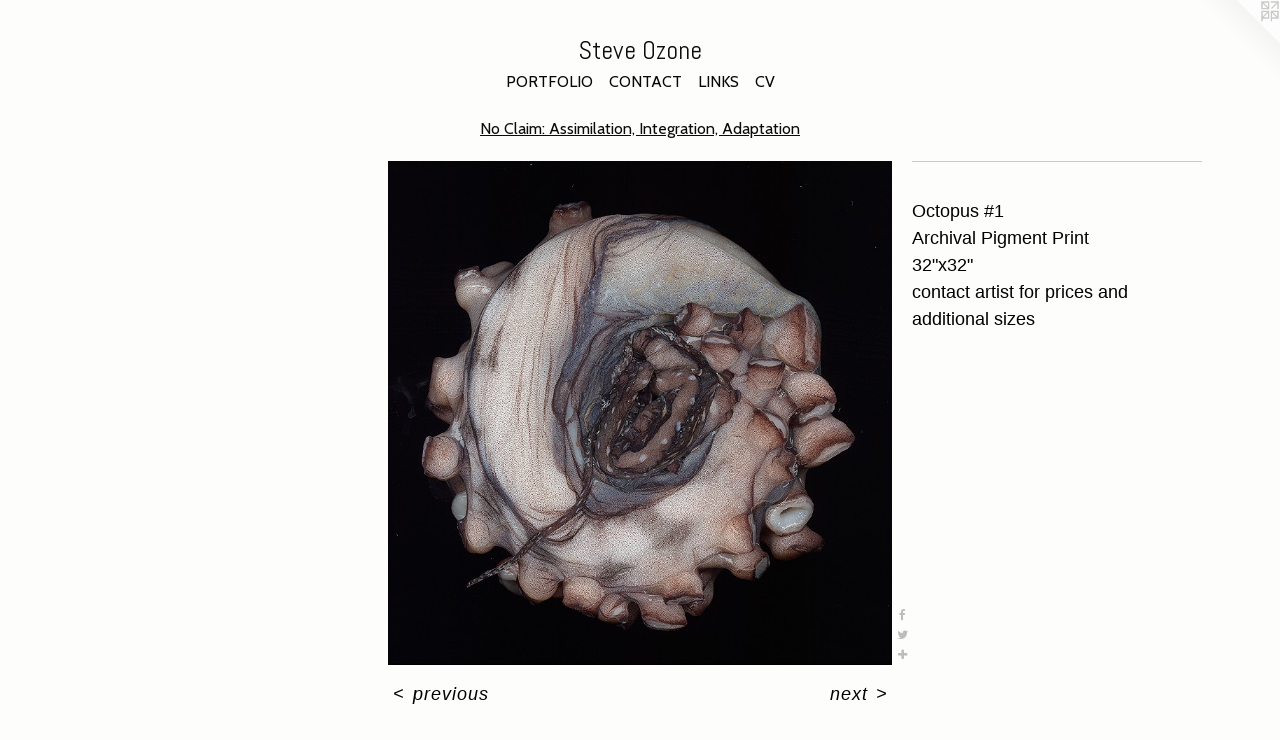

--- FILE ---
content_type: text/html;charset=utf-8
request_url: https://steveozone.com/artwork/3529693-Octopus%20%231.html
body_size: 3618
content:
<!doctype html><html class="no-js a-image mobile-title-align--center has-mobile-menu-icon--left l-simple has-text-next-to-media p-artwork has-page-nav mobile-menu-align--center has-wall-text "><head><meta charset="utf-8" /><meta content="IE=edge" http-equiv="X-UA-Compatible" /><meta http-equiv="X-OPP-Site-Id" content="49204" /><meta http-equiv="X-OPP-Revision" content="1108" /><meta http-equiv="X-OPP-Locke-Environment" content="production" /><meta http-equiv="X-OPP-Locke-Release" content="v0.0.141" /><title>Steve Ozone</title><link rel="canonical" href="https://steveozone.com/artwork/3529693-Octopus%20%231.html" /><meta content="website" property="og:type" /><meta property="og:url" content="https://steveozone.com/artwork/3529693-Octopus%20%231.html" /><meta property="og:title" content="Octopus #1" /><meta content="width=device-width, initial-scale=1" name="viewport" /><link type="text/css" rel="stylesheet" href="//cdnjs.cloudflare.com/ajax/libs/normalize/3.0.2/normalize.min.css" /><link type="text/css" rel="stylesheet" media="only all" href="//maxcdn.bootstrapcdn.com/font-awesome/4.3.0/css/font-awesome.min.css" /><link type="text/css" rel="stylesheet" media="not all and (min-device-width: 600px) and (min-device-height: 600px)" href="/release/locke/production/v0.0.141/css/small.css" /><link type="text/css" rel="stylesheet" media="only all and (min-device-width: 600px) and (min-device-height: 600px)" href="/release/locke/production/v0.0.141/css/large-simple.css" /><link type="text/css" rel="stylesheet" media="not all and (min-device-width: 600px) and (min-device-height: 600px)" href="/r17644546030000001108/css/small-site.css" /><link type="text/css" rel="stylesheet" media="only all and (min-device-width: 600px) and (min-device-height: 600px)" href="/r17644546030000001108/css/large-site.css" /><link type="text/css" rel="stylesheet" media="only all and (min-device-width: 600px) and (min-device-height: 600px)" href="//fonts.googleapis.com/css?family=Abel:400" /><link type="text/css" rel="stylesheet" media="only all and (min-device-width: 600px) and (min-device-height: 600px)" href="//fonts.googleapis.com/css?family=Cabin:400" /><link type="text/css" rel="stylesheet" media="not all and (min-device-width: 600px) and (min-device-height: 600px)" href="//fonts.googleapis.com/css?family=Cabin:400&amp;text=MENUHomePORTFLICAKSV" /><link type="text/css" rel="stylesheet" media="not all and (min-device-width: 600px) and (min-device-height: 600px)" href="//fonts.googleapis.com/css?family=Abel:400&amp;text=Stev%20Ozon" /><script>window.OPP = window.OPP || {};
OPP.modernMQ = 'only all';
OPP.smallMQ = 'not all and (min-device-width: 600px) and (min-device-height: 600px)';
OPP.largeMQ = 'only all and (min-device-width: 600px) and (min-device-height: 600px)';
OPP.downURI = '/x/2/0/4/49204/.down';
OPP.gracePeriodURI = '/x/2/0/4/49204/.grace_period';
OPP.imgL = function (img) {
  !window.lazySizes && img.onerror();
};
OPP.imgE = function (img) {
  img.onerror = img.onload = null;
  img.src = img.getAttribute('data-src');
  //img.srcset = img.getAttribute('data-srcset');
};</script><script src="/release/locke/production/v0.0.141/js/modernizr.js"></script><script src="/release/locke/production/v0.0.141/js/masonry.js"></script><script src="/release/locke/production/v0.0.141/js/respimage.js"></script><script src="/release/locke/production/v0.0.141/js/ls.aspectratio.js"></script><script src="/release/locke/production/v0.0.141/js/lazysizes.js"></script><script src="/release/locke/production/v0.0.141/js/large.js"></script><script src="/release/locke/production/v0.0.141/js/hammer.js"></script><script>if (!Modernizr.mq('only all')) { document.write('<link type="text/css" rel="stylesheet" href="/release/locke/production/v0.0.141/css/minimal.css">') }</script><meta name="google-site-verification" content="hJ0O6z7CbUa7syPdrJaXBROtBE_vxUIGO5a9PnksasM" /><style>.media-max-width {
  display: block;
}

@media (min-height: 1185px) {

  .media-max-width {
    max-width: 830.0px;
  }

}

@media (max-height: 1185px) {

  .media-max-width {
    max-width: 70.0vh;
  }

}</style><script>(function(i,s,o,g,r,a,m){i['GoogleAnalyticsObject']=r;i[r]=i[r]||function(){
(i[r].q=i[r].q||[]).push(arguments)},i[r].l=1*new Date();a=s.createElement(o),
m=s.getElementsByTagName(o)[0];a.async=1;a.src=g;m.parentNode.insertBefore(a,m)
})(window,document,'script','//www.google-analytics.com/analytics.js','ga');
ga('create', 'UA-38930924-1', 'auto');
ga('send', 'pageview');</script></head><body><a class=" logo hidden--small" href="http://otherpeoplespixels.com/ref/steveozone.com" title="Website by OtherPeoplesPixels" target="_blank"></a><header id="header"><a class=" site-title" href="/home.html"><span class=" site-title-text u-break-word">Steve Ozone</span><div class=" site-title-media"></div></a><a id="mobile-menu-icon" class="mobile-menu-icon hidden--no-js hidden--large"><svg viewBox="0 0 21 17" width="21" height="17" fill="currentColor"><rect x="0" y="0" width="21" height="3" rx="0"></rect><rect x="0" y="7" width="21" height="3" rx="0"></rect><rect x="0" y="14" width="21" height="3" rx="0"></rect></svg></a></header><nav class=" hidden--large"><ul class=" site-nav"><li class="nav-item nav-home "><a class="nav-link " href="/home.html">Home</a></li><li class="nav-item expanded nav-museum "><a class="nav-link " href="/section/351036.html">PORTFOLIO</a><ul><li class="nav-gallery nav-item expanded "><a class="nav-link " href="/section/505626-Portraits.html">Portraits</a></li><li class="nav-gallery nav-item expanded "><a class="selected nav-link " href="/section/351048-No%20Claim%3a%20Assimilation%2c%20Integration%2c%20Adaptation.html">No Claim: Assimilation, Integration, Adaptation</a></li><li class="nav-gallery nav-item expanded "><a class="nav-link " href="/section/516381-Weddings.html">Weddings</a></li><li class="nav-gallery nav-item expanded "><a class="nav-link " href="/section/506527-Minneapolis%2fSt%20Paul%20Silver%20Ramp%20Art%20Wall.html">Minneapolis/St Paul Silver Ramp Art Wall</a></li><li class="nav-gallery nav-item expanded "><a class="nav-link " href="/section/379904-Interrupted%20Landscapes%20of%20The%20Incomer.html">Interrupted Landscapes of The Incomer</a></li><li class="nav-gallery nav-item expanded "><a class="nav-link " href="/artwork/4923516-The%20Registry.html">The Registry, a documentary film</a></li></ul></li><li class="nav-item nav-contact "><a class="nav-link " href="/contact.html">CONTACT</a></li><li class="nav-links nav-item "><a class="nav-link " href="/links.html">LINKS</a></li><li class="nav-item nav-pdf1 "><a target="_blank" class="nav-link " href="//img-cache.oppcdn.com/fixed/49204/assets/ZoeCeAtqLRKRiblO.pdf">CV</a></li></ul></nav><div class=" content"><nav class=" hidden--small" id="nav"><header><a class=" site-title" href="/home.html"><span class=" site-title-text u-break-word">Steve Ozone</span><div class=" site-title-media"></div></a></header><ul class=" site-nav"><li class="nav-item nav-home "><a class="nav-link " href="/home.html">Home</a></li><li class="nav-item expanded nav-museum "><a class="nav-link " href="/section/351036.html">PORTFOLIO</a><ul><li class="nav-gallery nav-item expanded "><a class="nav-link " href="/section/505626-Portraits.html">Portraits</a></li><li class="nav-gallery nav-item expanded "><a class="selected nav-link " href="/section/351048-No%20Claim%3a%20Assimilation%2c%20Integration%2c%20Adaptation.html">No Claim: Assimilation, Integration, Adaptation</a></li><li class="nav-gallery nav-item expanded "><a class="nav-link " href="/section/516381-Weddings.html">Weddings</a></li><li class="nav-gallery nav-item expanded "><a class="nav-link " href="/section/506527-Minneapolis%2fSt%20Paul%20Silver%20Ramp%20Art%20Wall.html">Minneapolis/St Paul Silver Ramp Art Wall</a></li><li class="nav-gallery nav-item expanded "><a class="nav-link " href="/section/379904-Interrupted%20Landscapes%20of%20The%20Incomer.html">Interrupted Landscapes of The Incomer</a></li><li class="nav-gallery nav-item expanded "><a class="nav-link " href="/artwork/4923516-The%20Registry.html">The Registry, a documentary film</a></li></ul></li><li class="nav-item nav-contact "><a class="nav-link " href="/contact.html">CONTACT</a></li><li class="nav-links nav-item "><a class="nav-link " href="/links.html">LINKS</a></li><li class="nav-item nav-pdf1 "><a target="_blank" class="nav-link " href="//img-cache.oppcdn.com/fixed/49204/assets/ZoeCeAtqLRKRiblO.pdf">CV</a></li></ul><footer><div class=" copyright">© STEVE OZONE</div><div class=" credit"><a href="http://otherpeoplespixels.com/ref/steveozone.com" target="_blank">Website by OtherPeoplesPixels</a></div></footer></nav><main id="main"><div class=" page clearfix media-max-width"><h1 class="parent-title title"><a href="/section/351036.html" class="root title-segment hidden--small">PORTFOLIO</a><span class=" title-sep hidden--small"> &gt; </span><a class=" title-segment" href="/section/351048-No%20Claim%3a%20Assimilation%2c%20Integration%2c%20Adaptation.html">No Claim: Assimilation, Integration, Adaptation</a></h1><div class=" media-and-info"><div class=" page-media-wrapper media"><a class=" page-media u-spaceball" title="Octopus #1" href="/artwork/5076891-Hard%20Red%20Spring%20Wheat.html" id="media"><img data-aspectratio="830/830" class="u-img " alt="Octopus #1" src="//img-cache.oppcdn.com/fixed/49204/assets/QRZmrCeESKlqHTGy.jpg" srcset="//img-cache.oppcdn.com/img/v1.0/s:49204/t:QkxBTksrVEVYVCtIRVJF/p:12/g:tl/o:2.5/a:50/q:90/1640x830-QRZmrCeESKlqHTGy.jpg/830x830/6e26bb1e68a9369dc7a2c0b636605926.jpg 830w,
//img-cache.oppcdn.com/img/v1.0/s:49204/t:QkxBTksrVEVYVCtIRVJF/p:12/g:tl/o:2.5/a:50/q:90/1400x720-QRZmrCeESKlqHTGy.jpg/720x720/783f8d3f5894112bf1bb836dcb93e9a1.jpg 720w,
//img-cache.oppcdn.com/img/v1.0/s:49204/t:QkxBTksrVEVYVCtIRVJF/p:12/g:tl/o:2.5/a:50/q:90/984x588-QRZmrCeESKlqHTGy.jpg/588x588/f5861fc3d016aa95dd7c2e3c111a0751.jpg 588w,
//img-cache.oppcdn.com/fixed/49204/assets/QRZmrCeESKlqHTGy.jpg 480w" sizes="(max-device-width: 599px) 100vw,
(max-device-height: 599px) 100vw,
(max-width: 480px) 480px,
(max-height: 480px) 480px,
(max-width: 588px) 588px,
(max-height: 588px) 588px,
(max-width: 720px) 720px,
(max-height: 720px) 720px,
830px" /></a><a class=" zoom-corner" style="display: none" id="zoom-corner"><span class=" zoom-icon fa fa-search-plus"></span></a><div class="share-buttons a2a_kit social-icons hidden--small" data-a2a-title="Octopus #1" data-a2a-url="https://steveozone.com/artwork/3529693-Octopus%20%231.html"><a class="u-img-link a2a_button_facebook share-button "><span class="facebook social-icon fa-facebook fa "></span></a><a class="u-img-link share-button a2a_button_twitter "><span class="twitter fa-twitter social-icon fa "></span></a><a target="_blank" class="u-img-link share-button a2a_dd " href="https://www.addtoany.com/share_save"><span class="social-icon share fa-plus fa "></span></a></div></div><div class=" info border-color"><div class=" wall-text border-color"><div class=" wt-item wt-title">Octopus #1</div><div class=" wt-item wt-media">Archival Pigment Print</div><div class=" wt-item wt-dimensions">32"x32"</div><div class=" wt-item wt-date">2014</div></div><div class=" page-nav hidden--small border-color clearfix"><a class=" prev" id="artwork-prev" href="/artwork/3529692-Octopus%20%232.html">&lt; <span class=" m-hover-show">previous</span></a> <a class=" next" id="artwork-next" href="/artwork/5076891-Hard%20Red%20Spring%20Wheat.html"><span class=" m-hover-show">next</span> &gt;</a></div></div></div><div class="description wordy t-multi-column u-columns-1 u-break-word border-color description-1 hr-before--small"><p>Octopus #1 <br clear="none" />Archival Pigment Print <br clear="none" />32"x32" <br clear="none" />contact artist for prices and additional sizes</p></div><div class="share-buttons a2a_kit social-icons hidden--large" data-a2a-title="Octopus #1" data-a2a-url="https://steveozone.com/artwork/3529693-Octopus%20%231.html"><a class="u-img-link a2a_button_facebook share-button "><span class="facebook social-icon fa-facebook fa "></span></a><a class="u-img-link share-button a2a_button_twitter "><span class="twitter fa-twitter social-icon fa "></span></a><a target="_blank" class="u-img-link share-button a2a_dd " href="https://www.addtoany.com/share_save"><span class="social-icon share fa-plus fa "></span></a></div></div></main></div><footer><div class=" copyright">© STEVE OZONE</div><div class=" credit"><a href="http://otherpeoplespixels.com/ref/steveozone.com" target="_blank">Website by OtherPeoplesPixels</a></div></footer><div class=" modal zoom-modal" style="display: none" id="zoom-modal"><style>@media (min-aspect-ratio: 1/1) {

  .zoom-media {
    width: auto;
    max-height: 830px;
    height: 100%;
  }

}

@media (max-aspect-ratio: 1/1) {

  .zoom-media {
    height: auto;
    max-width: 830px;
    width: 100%;
  }

}
@supports (object-fit: contain) {
  img.zoom-media {
    object-fit: contain;
    width: 100%;
    height: 100%;
    max-width: 830px;
    max-height: 830px;
  }
}</style><div class=" zoom-media-wrapper u-spaceball"><img onerror="OPP.imgE(this);" onload="OPP.imgL(this);" data-src="//img-cache.oppcdn.com/fixed/49204/assets/QRZmrCeESKlqHTGy.jpg" data-srcset="//img-cache.oppcdn.com/img/v1.0/s:49204/t:QkxBTksrVEVYVCtIRVJF/p:12/g:tl/o:2.5/a:50/q:90/1640x830-QRZmrCeESKlqHTGy.jpg/830x830/6e26bb1e68a9369dc7a2c0b636605926.jpg 830w,
//img-cache.oppcdn.com/img/v1.0/s:49204/t:QkxBTksrVEVYVCtIRVJF/p:12/g:tl/o:2.5/a:50/q:90/1400x720-QRZmrCeESKlqHTGy.jpg/720x720/783f8d3f5894112bf1bb836dcb93e9a1.jpg 720w,
//img-cache.oppcdn.com/img/v1.0/s:49204/t:QkxBTksrVEVYVCtIRVJF/p:12/g:tl/o:2.5/a:50/q:90/984x588-QRZmrCeESKlqHTGy.jpg/588x588/f5861fc3d016aa95dd7c2e3c111a0751.jpg 588w,
//img-cache.oppcdn.com/fixed/49204/assets/QRZmrCeESKlqHTGy.jpg 480w" data-sizes="(max-device-width: 599px) 100vw,
(max-device-height: 599px) 100vw,
(max-width: 480px) 480px,
(max-height: 480px) 480px,
(max-width: 588px) 588px,
(max-height: 588px) 588px,
(max-width: 720px) 720px,
(max-height: 720px) 720px,
830px" class="zoom-media lazyload hidden--no-js " alt="Octopus #1" /><noscript><img class="zoom-media " alt="Octopus #1" src="//img-cache.oppcdn.com/fixed/49204/assets/QRZmrCeESKlqHTGy.jpg" /></noscript></div></div><div class=" offline"></div><script src="/release/locke/production/v0.0.141/js/small.js"></script><script src="/release/locke/production/v0.0.141/js/artwork.js"></script><script>var a2a_config = a2a_config || {};a2a_config.prioritize = ['facebook','twitter','linkedin','googleplus','pinterest','instagram','tumblr','share'];a2a_config.onclick = 1;(function(){  var a = document.createElement('script');  a.type = 'text/javascript'; a.async = true;  a.src = '//static.addtoany.com/menu/page.js';  document.getElementsByTagName('head')[0].appendChild(a);})();</script><script>window.oppa=window.oppa||function(){(oppa.q=oppa.q||[]).push(arguments)};oppa('config','pathname','production/v0.0.141/49204');oppa('set','g','true');oppa('set','l','simple');oppa('set','p','artwork');oppa('set','a','image');oppa('rect','m','media','');oppa('send');</script><script async="" src="/release/locke/production/v0.0.141/js/analytics.js"></script><script src="https://otherpeoplespixels.com/static/enable-preview.js"></script></body></html>

--- FILE ---
content_type: text/css;charset=utf-8
request_url: https://steveozone.com/r17644546030000001108/css/small-site.css
body_size: 363
content:
body {
  background-color: #fdfdfc;
  font-weight: normal;
  font-style: normal;
  font-family: "Verdana", "Geneva", sans-serif;
}

body {
  color: #000000;
}

main a {
  color: #0f0009;
}

main a:hover {
  text-decoration: underline;
  color: #420028;
}

main a:visited {
  color: #420028;
}

.site-title, .mobile-menu-icon {
  color: #0e0e10;
}

.site-nav, .mobile-menu-link, nav:before, nav:after {
  color: #080707;
}

.site-nav a {
  color: #080707;
}

.site-nav a:hover {
  text-decoration: none;
  color: #231f1f;
}

.site-nav a:visited {
  color: #080707;
}

.site-nav a.selected {
  color: #231f1f;
}

.site-nav:hover a.selected {
  color: #080707;
}

footer {
  color: #190010;
}

footer a {
  color: #0f0009;
}

footer a:hover {
  text-decoration: underline;
  color: #420028;
}

footer a:visited {
  color: #420028;
}

.title, .news-item-title, .flex-page-title {
  color: #0a0a0a;
}

.title a {
  color: #0a0a0a;
}

.title a:hover {
  text-decoration: none;
  color: #242424;
}

.title a:visited {
  color: #0a0a0a;
}

.hr, .hr-before:before, .hr-after:after, .hr-before--small:before, .hr-before--large:before, .hr-after--small:after, .hr-after--large:after {
  border-top-color: #666666;
}

.button {
  background: #0f0009;
  color: #fdfdfc;
}

.social-icon {
  background-color: #000000;
  color: #fdfdfc;
}

.welcome-modal {
  background-color: #FFFFFF;
}

.site-title {
  font-family: "Abel", sans-serif;
  font-style: normal;
  font-weight: 400;
}

nav {
  font-family: "Cabin", sans-serif;
  font-style: normal;
  font-weight: 400;
}

.wordy {
  text-align: left;
}

.site-title {
  font-size: 2.3125rem;
}

footer .credit a {
  color: #000000;
}

--- FILE ---
content_type: text/css; charset=utf-8
request_url: https://fonts.googleapis.com/css?family=Cabin:400&text=MENUHomePORTFLICAKSV
body_size: -414
content:
@font-face {
  font-family: 'Cabin';
  font-style: normal;
  font-weight: 400;
  font-stretch: 100%;
  src: url(https://fonts.gstatic.com/l/font?kit=u-4X0qWljRw-PfU81xCKCpdpbgZJl6XFpfEd7eA9BIxxkV2EL7Svxm7qG_ufE63-7B_qr2unWypFQy-jdqGEBdqr&skey=d53a2c61c6b52b74&v=v35) format('woff2');
}


--- FILE ---
content_type: text/css; charset=utf-8
request_url: https://fonts.googleapis.com/css?family=Abel:400&text=Stev%20Ozon
body_size: -429
content:
@font-face {
  font-family: 'Abel';
  font-style: normal;
  font-weight: 400;
  src: url(https://fonts.gstatic.com/l/font?kit=MwQ5bhbm2POE6V1LOpp7gmofwuIrwxXJOgw&skey=bf47258294911e6d&v=v18) format('woff2');
}


--- FILE ---
content_type: text/plain
request_url: https://www.google-analytics.com/j/collect?v=1&_v=j102&a=910828387&t=pageview&_s=1&dl=https%3A%2F%2Fsteveozone.com%2Fartwork%2F3529693-Octopus%2520%25231.html&ul=en-us%40posix&dt=Steve%20Ozone&sr=1280x720&vp=1280x720&_u=IEBAAEABAAAAACAAI~&jid=1056740690&gjid=1218556288&cid=774809527.1768629240&tid=UA-38930924-1&_gid=698495909.1768629240&_r=1&_slc=1&z=1220725135
body_size: -450
content:
2,cG-KHYM1XCZGN